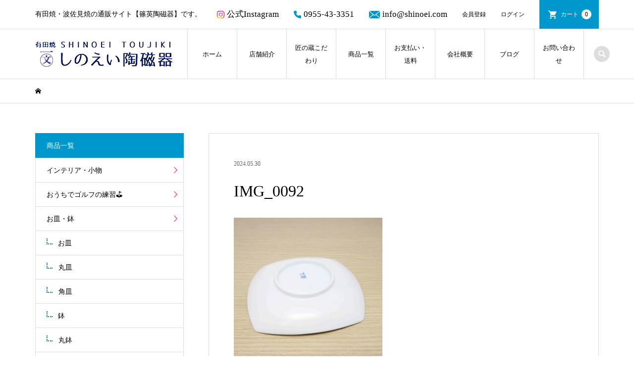

--- FILE ---
content_type: text/html; charset=UTF-8
request_url: https://shinoei.com/img_0092-2/
body_size: 12506
content:
<!DOCTYPE html>
<html dir="ltr" lang="ja"
	prefix="og: https://ogp.me/ns#" >
<head prefix="og: http://ogp.me/ns# fb: http://ogp.me/ns/fb#">
<meta charset="UTF-8">
<meta name="description" content="有田焼・波佐見焼の通販サイト【篠英陶磁器】です。">
<meta name="viewport" content="width=device-width">
<meta property="og:type" content="article" />
<meta property="og:url" content="https://shinoei.com/img_0092-2/">
<meta property="og:title" content="IMG_0092" />
<meta property="og:description" content="有田焼・波佐見焼の通販サイト【篠英陶磁器】です。" />
<meta property="og:site_name" content="有田焼・波佐見焼の通販サイト【しのえい陶磁器】" />
<meta property="og:image" content='https://shinoei.com/wp-content/uploads/2020/07/newblog-noimg.jpg'>
<meta property="og:image:secure_url" content="https://shinoei.com/wp-content/uploads/2020/07/newblog-noimg.jpg" />
<meta property="og:image:width" content="210" />
<meta property="og:image:height" content="158" />
<meta property="fb:app_id" content="https://www.facebook.com/shinoeitoujiki">
<title>IMG_0092 | 有田焼・波佐見焼の通販サイト【しのえい陶磁器】</title>

		<!-- All in One SEO 4.4.3 - aioseo.com -->
		<meta name="robots" content="noindex, max-snippet:-1, max-image-preview:large, max-video-preview:-1" />
		<link rel="canonical" href="https://shinoei.com/img_0092-2/" />
		<meta name="generator" content="All in One SEO (AIOSEO) 4.4.3" />

		<!-- Google tag (gtag.js) --> <script async src="https://www.googletagmanager.com/gtag/js?id=G-2FHWTY8EL8"></script> <script> window.dataLayer = window.dataLayer || []; function gtag(){dataLayer.push(arguments);} gtag('js', new Date()); gtag('config', 'G-2FHWTY8EL8'); </script>
		<meta property="og:locale" content="ja_JP" />
		<meta property="og:site_name" content="しのえい陶磁器" />
		<meta property="og:type" content="article" />
		<meta property="og:title" content="IMG_0092 | 有田焼・波佐見焼の通販サイト【しのえい陶磁器】" />
		<meta property="og:url" content="https://shinoei.com/img_0092-2/" />
		<meta property="fb:app_id" content="349091899417312" />
		<meta property="fb:admins" content="1845813452228073" />
		<meta property="og:image" content="https://shinoei.com/wp-content/uploads/2020/07/1obun.jpg" />
		<meta property="og:image:secure_url" content="https://shinoei.com/wp-content/uploads/2020/07/1obun.jpg" />
		<meta property="og:image:width" content="180" />
		<meta property="og:image:height" content="180" />
		<meta property="article:published_time" content="2024-05-30T05:25:27+00:00" />
		<meta property="article:modified_time" content="2024-05-30T05:25:27+00:00" />
		<meta property="article:publisher" content="https://www.facebook.com/shinoeitoujiki" />
		<meta name="twitter:card" content="summary" />
		<meta name="twitter:title" content="IMG_0092 | 有田焼・波佐見焼の通販サイト【しのえい陶磁器】" />
		<meta name="twitter:image" content="https://shinoei.com/wp-content/uploads/2020/07/1obun.jpg" />
		<script type="application/ld+json" class="aioseo-schema">
			{"@context":"https:\/\/schema.org","@graph":[{"@type":"BreadcrumbList","@id":"https:\/\/shinoei.com\/img_0092-2\/#breadcrumblist","itemListElement":[{"@type":"ListItem","@id":"https:\/\/shinoei.com\/#listItem","position":1,"item":{"@type":"WebPage","@id":"https:\/\/shinoei.com\/","name":"\u30db\u30fc\u30e0","description":"\u6709\u7530\u713c\u30fb\u6ce2\u4f50\u898b\u713c\u306e\u901a\u8ca9\u30b5\u30a4\u30c8\u3010\u7be0\u82f1\u9676\u78c1\u5668\u3011\u3067\u3059\u3002","url":"https:\/\/shinoei.com\/"},"nextItem":"https:\/\/shinoei.com\/img_0092-2\/#listItem"},{"@type":"ListItem","@id":"https:\/\/shinoei.com\/img_0092-2\/#listItem","position":2,"item":{"@type":"WebPage","@id":"https:\/\/shinoei.com\/img_0092-2\/","name":"IMG_0092","url":"https:\/\/shinoei.com\/img_0092-2\/"},"previousItem":"https:\/\/shinoei.com\/#listItem"}]},{"@type":"ItemPage","@id":"https:\/\/shinoei.com\/img_0092-2\/#itempage","url":"https:\/\/shinoei.com\/img_0092-2\/","name":"IMG_0092 | \u6709\u7530\u713c\u30fb\u6ce2\u4f50\u898b\u713c\u306e\u901a\u8ca9\u30b5\u30a4\u30c8\u3010\u3057\u306e\u3048\u3044\u9676\u78c1\u5668\u3011","inLanguage":"ja","isPartOf":{"@id":"https:\/\/shinoei.com\/#website"},"breadcrumb":{"@id":"https:\/\/shinoei.com\/img_0092-2\/#breadcrumblist"},"author":{"@id":"https:\/\/shinoei.com\/author\/shinohara\/#author"},"creator":{"@id":"https:\/\/shinoei.com\/author\/shinohara\/#author"},"datePublished":"2024-05-30T05:25:27+09:00","dateModified":"2024-05-30T05:25:27+09:00"},{"@type":"Organization","@id":"https:\/\/shinoei.com\/#organization","name":"\u6709\u7530\u713c\u30fb\u6ce2\u4f50\u898b\u713c\u306e\u901a\u8ca9\u30b5\u30a4\u30c8\u3010\u3057\u306e\u3048\u3044\u9676\u78c1\u5668\u3011","url":"https:\/\/shinoei.com\/"},{"@type":"Person","@id":"https:\/\/shinoei.com\/author\/shinohara\/#author","url":"https:\/\/shinoei.com\/author\/shinohara\/","name":"\u3057\u306e\u3048\u3044 \u9676\u78c1\u5668"},{"@type":"WebSite","@id":"https:\/\/shinoei.com\/#website","url":"https:\/\/shinoei.com\/","name":"\u6709\u7530\u713c\u30fb\u6ce2\u4f50\u898b\u713c\u306e\u901a\u8ca9\u30b5\u30a4\u30c8\u3010\u3057\u306e\u3048\u3044\u9676\u78c1\u5668\u3011","description":"\u6709\u7530\u713c\u30fb\u6ce2\u4f50\u898b\u713c\u306e\u901a\u8ca9\u30b5\u30a4\u30c8\u3010\u7be0\u82f1\u9676\u78c1\u5668\u3011\u3067\u3059\u3002","inLanguage":"ja","publisher":{"@id":"https:\/\/shinoei.com\/#organization"}}]}
		</script>
		<!-- All in One SEO -->

<link rel="alternate" type="application/rss+xml" title="有田焼・波佐見焼の通販サイト【しのえい陶磁器】 &raquo; IMG_0092 のコメントのフィード" href="https://shinoei.com/feed/?attachment_id=10588" />
<link rel='stylesheet' id='wp-block-library-css' href='https://shinoei.com/wp-includes/css/dist/block-library/style.min.css?ver=6.2.8' type='text/css' media='all' />
<link rel='stylesheet' id='classic-theme-styles-css' href='https://shinoei.com/wp-includes/css/classic-themes.min.css?ver=6.2.8' type='text/css' media='all' />
<style id='global-styles-inline-css' type='text/css'>
body{--wp--preset--color--black: #000000;--wp--preset--color--cyan-bluish-gray: #abb8c3;--wp--preset--color--white: #ffffff;--wp--preset--color--pale-pink: #f78da7;--wp--preset--color--vivid-red: #cf2e2e;--wp--preset--color--luminous-vivid-orange: #ff6900;--wp--preset--color--luminous-vivid-amber: #fcb900;--wp--preset--color--light-green-cyan: #7bdcb5;--wp--preset--color--vivid-green-cyan: #00d084;--wp--preset--color--pale-cyan-blue: #8ed1fc;--wp--preset--color--vivid-cyan-blue: #0693e3;--wp--preset--color--vivid-purple: #9b51e0;--wp--preset--gradient--vivid-cyan-blue-to-vivid-purple: linear-gradient(135deg,rgba(6,147,227,1) 0%,rgb(155,81,224) 100%);--wp--preset--gradient--light-green-cyan-to-vivid-green-cyan: linear-gradient(135deg,rgb(122,220,180) 0%,rgb(0,208,130) 100%);--wp--preset--gradient--luminous-vivid-amber-to-luminous-vivid-orange: linear-gradient(135deg,rgba(252,185,0,1) 0%,rgba(255,105,0,1) 100%);--wp--preset--gradient--luminous-vivid-orange-to-vivid-red: linear-gradient(135deg,rgba(255,105,0,1) 0%,rgb(207,46,46) 100%);--wp--preset--gradient--very-light-gray-to-cyan-bluish-gray: linear-gradient(135deg,rgb(238,238,238) 0%,rgb(169,184,195) 100%);--wp--preset--gradient--cool-to-warm-spectrum: linear-gradient(135deg,rgb(74,234,220) 0%,rgb(151,120,209) 20%,rgb(207,42,186) 40%,rgb(238,44,130) 60%,rgb(251,105,98) 80%,rgb(254,248,76) 100%);--wp--preset--gradient--blush-light-purple: linear-gradient(135deg,rgb(255,206,236) 0%,rgb(152,150,240) 100%);--wp--preset--gradient--blush-bordeaux: linear-gradient(135deg,rgb(254,205,165) 0%,rgb(254,45,45) 50%,rgb(107,0,62) 100%);--wp--preset--gradient--luminous-dusk: linear-gradient(135deg,rgb(255,203,112) 0%,rgb(199,81,192) 50%,rgb(65,88,208) 100%);--wp--preset--gradient--pale-ocean: linear-gradient(135deg,rgb(255,245,203) 0%,rgb(182,227,212) 50%,rgb(51,167,181) 100%);--wp--preset--gradient--electric-grass: linear-gradient(135deg,rgb(202,248,128) 0%,rgb(113,206,126) 100%);--wp--preset--gradient--midnight: linear-gradient(135deg,rgb(2,3,129) 0%,rgb(40,116,252) 100%);--wp--preset--duotone--dark-grayscale: url('#wp-duotone-dark-grayscale');--wp--preset--duotone--grayscale: url('#wp-duotone-grayscale');--wp--preset--duotone--purple-yellow: url('#wp-duotone-purple-yellow');--wp--preset--duotone--blue-red: url('#wp-duotone-blue-red');--wp--preset--duotone--midnight: url('#wp-duotone-midnight');--wp--preset--duotone--magenta-yellow: url('#wp-duotone-magenta-yellow');--wp--preset--duotone--purple-green: url('#wp-duotone-purple-green');--wp--preset--duotone--blue-orange: url('#wp-duotone-blue-orange');--wp--preset--font-size--small: 13px;--wp--preset--font-size--medium: 20px;--wp--preset--font-size--large: 36px;--wp--preset--font-size--x-large: 42px;--wp--preset--spacing--20: 0.44rem;--wp--preset--spacing--30: 0.67rem;--wp--preset--spacing--40: 1rem;--wp--preset--spacing--50: 1.5rem;--wp--preset--spacing--60: 2.25rem;--wp--preset--spacing--70: 3.38rem;--wp--preset--spacing--80: 5.06rem;--wp--preset--shadow--natural: 6px 6px 9px rgba(0, 0, 0, 0.2);--wp--preset--shadow--deep: 12px 12px 50px rgba(0, 0, 0, 0.4);--wp--preset--shadow--sharp: 6px 6px 0px rgba(0, 0, 0, 0.2);--wp--preset--shadow--outlined: 6px 6px 0px -3px rgba(255, 255, 255, 1), 6px 6px rgba(0, 0, 0, 1);--wp--preset--shadow--crisp: 6px 6px 0px rgba(0, 0, 0, 1);}:where(.is-layout-flex){gap: 0.5em;}body .is-layout-flow > .alignleft{float: left;margin-inline-start: 0;margin-inline-end: 2em;}body .is-layout-flow > .alignright{float: right;margin-inline-start: 2em;margin-inline-end: 0;}body .is-layout-flow > .aligncenter{margin-left: auto !important;margin-right: auto !important;}body .is-layout-constrained > .alignleft{float: left;margin-inline-start: 0;margin-inline-end: 2em;}body .is-layout-constrained > .alignright{float: right;margin-inline-start: 2em;margin-inline-end: 0;}body .is-layout-constrained > .aligncenter{margin-left: auto !important;margin-right: auto !important;}body .is-layout-constrained > :where(:not(.alignleft):not(.alignright):not(.alignfull)){max-width: var(--wp--style--global--content-size);margin-left: auto !important;margin-right: auto !important;}body .is-layout-constrained > .alignwide{max-width: var(--wp--style--global--wide-size);}body .is-layout-flex{display: flex;}body .is-layout-flex{flex-wrap: wrap;align-items: center;}body .is-layout-flex > *{margin: 0;}:where(.wp-block-columns.is-layout-flex){gap: 2em;}.has-black-color{color: var(--wp--preset--color--black) !important;}.has-cyan-bluish-gray-color{color: var(--wp--preset--color--cyan-bluish-gray) !important;}.has-white-color{color: var(--wp--preset--color--white) !important;}.has-pale-pink-color{color: var(--wp--preset--color--pale-pink) !important;}.has-vivid-red-color{color: var(--wp--preset--color--vivid-red) !important;}.has-luminous-vivid-orange-color{color: var(--wp--preset--color--luminous-vivid-orange) !important;}.has-luminous-vivid-amber-color{color: var(--wp--preset--color--luminous-vivid-amber) !important;}.has-light-green-cyan-color{color: var(--wp--preset--color--light-green-cyan) !important;}.has-vivid-green-cyan-color{color: var(--wp--preset--color--vivid-green-cyan) !important;}.has-pale-cyan-blue-color{color: var(--wp--preset--color--pale-cyan-blue) !important;}.has-vivid-cyan-blue-color{color: var(--wp--preset--color--vivid-cyan-blue) !important;}.has-vivid-purple-color{color: var(--wp--preset--color--vivid-purple) !important;}.has-black-background-color{background-color: var(--wp--preset--color--black) !important;}.has-cyan-bluish-gray-background-color{background-color: var(--wp--preset--color--cyan-bluish-gray) !important;}.has-white-background-color{background-color: var(--wp--preset--color--white) !important;}.has-pale-pink-background-color{background-color: var(--wp--preset--color--pale-pink) !important;}.has-vivid-red-background-color{background-color: var(--wp--preset--color--vivid-red) !important;}.has-luminous-vivid-orange-background-color{background-color: var(--wp--preset--color--luminous-vivid-orange) !important;}.has-luminous-vivid-amber-background-color{background-color: var(--wp--preset--color--luminous-vivid-amber) !important;}.has-light-green-cyan-background-color{background-color: var(--wp--preset--color--light-green-cyan) !important;}.has-vivid-green-cyan-background-color{background-color: var(--wp--preset--color--vivid-green-cyan) !important;}.has-pale-cyan-blue-background-color{background-color: var(--wp--preset--color--pale-cyan-blue) !important;}.has-vivid-cyan-blue-background-color{background-color: var(--wp--preset--color--vivid-cyan-blue) !important;}.has-vivid-purple-background-color{background-color: var(--wp--preset--color--vivid-purple) !important;}.has-black-border-color{border-color: var(--wp--preset--color--black) !important;}.has-cyan-bluish-gray-border-color{border-color: var(--wp--preset--color--cyan-bluish-gray) !important;}.has-white-border-color{border-color: var(--wp--preset--color--white) !important;}.has-pale-pink-border-color{border-color: var(--wp--preset--color--pale-pink) !important;}.has-vivid-red-border-color{border-color: var(--wp--preset--color--vivid-red) !important;}.has-luminous-vivid-orange-border-color{border-color: var(--wp--preset--color--luminous-vivid-orange) !important;}.has-luminous-vivid-amber-border-color{border-color: var(--wp--preset--color--luminous-vivid-amber) !important;}.has-light-green-cyan-border-color{border-color: var(--wp--preset--color--light-green-cyan) !important;}.has-vivid-green-cyan-border-color{border-color: var(--wp--preset--color--vivid-green-cyan) !important;}.has-pale-cyan-blue-border-color{border-color: var(--wp--preset--color--pale-cyan-blue) !important;}.has-vivid-cyan-blue-border-color{border-color: var(--wp--preset--color--vivid-cyan-blue) !important;}.has-vivid-purple-border-color{border-color: var(--wp--preset--color--vivid-purple) !important;}.has-vivid-cyan-blue-to-vivid-purple-gradient-background{background: var(--wp--preset--gradient--vivid-cyan-blue-to-vivid-purple) !important;}.has-light-green-cyan-to-vivid-green-cyan-gradient-background{background: var(--wp--preset--gradient--light-green-cyan-to-vivid-green-cyan) !important;}.has-luminous-vivid-amber-to-luminous-vivid-orange-gradient-background{background: var(--wp--preset--gradient--luminous-vivid-amber-to-luminous-vivid-orange) !important;}.has-luminous-vivid-orange-to-vivid-red-gradient-background{background: var(--wp--preset--gradient--luminous-vivid-orange-to-vivid-red) !important;}.has-very-light-gray-to-cyan-bluish-gray-gradient-background{background: var(--wp--preset--gradient--very-light-gray-to-cyan-bluish-gray) !important;}.has-cool-to-warm-spectrum-gradient-background{background: var(--wp--preset--gradient--cool-to-warm-spectrum) !important;}.has-blush-light-purple-gradient-background{background: var(--wp--preset--gradient--blush-light-purple) !important;}.has-blush-bordeaux-gradient-background{background: var(--wp--preset--gradient--blush-bordeaux) !important;}.has-luminous-dusk-gradient-background{background: var(--wp--preset--gradient--luminous-dusk) !important;}.has-pale-ocean-gradient-background{background: var(--wp--preset--gradient--pale-ocean) !important;}.has-electric-grass-gradient-background{background: var(--wp--preset--gradient--electric-grass) !important;}.has-midnight-gradient-background{background: var(--wp--preset--gradient--midnight) !important;}.has-small-font-size{font-size: var(--wp--preset--font-size--small) !important;}.has-medium-font-size{font-size: var(--wp--preset--font-size--medium) !important;}.has-large-font-size{font-size: var(--wp--preset--font-size--large) !important;}.has-x-large-font-size{font-size: var(--wp--preset--font-size--x-large) !important;}
.wp-block-navigation a:where(:not(.wp-element-button)){color: inherit;}
:where(.wp-block-columns.is-layout-flex){gap: 2em;}
.wp-block-pullquote{font-size: 1.5em;line-height: 1.6;}
</style>
<link rel='stylesheet' id='contact-form-7-css' href='https://shinoei.com/wp-content/plugins/contact-form-7/includes/css/styles.css?ver=5.7.7' type='text/css' media='all' />
<link rel='stylesheet' id='iconic-style-css' href='https://shinoei.com/wp-content/themes/iconic_tcd062/style.css?ver=1.5' type='text/css' media='all' />
<link rel='stylesheet' id='tablepress-default-css' href='https://shinoei.com/wp-content/plugins/tablepress/css/build/default.css?ver=2.1.5' type='text/css' media='all' />
<link rel='stylesheet' id='usces_default_css-css' href='https://shinoei.com/wp-content/plugins/usc-e-shop/css/usces_default.css?ver=2.8.23.2309251' type='text/css' media='all' />
<link rel='stylesheet' id='dashicons-css' href='https://shinoei.com/wp-includes/css/dashicons.min.css?ver=6.2.8' type='text/css' media='all' />
<script type='text/javascript' src='https://shinoei.com/wp-includes/js/jquery/jquery.min.js?ver=3.6.4' id='jquery-core-js'></script>
<script type='text/javascript' src='https://shinoei.com/wp-includes/js/jquery/jquery-migrate.min.js?ver=3.4.0' id='jquery-migrate-js'></script>
<script type='text/javascript' src='https://shinoei.com/wp-content/themes/iconic_tcd062/js/comment.js?ver=1.5' id='iconic-comment-js'></script>
<link rel="https://api.w.org/" href="https://shinoei.com/wp-json/" /><link rel="alternate" type="application/json" href="https://shinoei.com/wp-json/wp/v2/media/10588" /><link rel="EditURI" type="application/rsd+xml" title="RSD" href="https://shinoei.com/xmlrpc.php?rsd" />
<link rel="wlwmanifest" type="application/wlwmanifest+xml" href="https://shinoei.com/wp-includes/wlwmanifest.xml" />
<meta name="generator" content="WordPress 6.2.8" />
<link rel='shortlink' href='https://shinoei.com/?p=10588' />
<link rel="alternate" type="application/json+oembed" href="https://shinoei.com/wp-json/oembed/1.0/embed?url=https%3A%2F%2Fshinoei.com%2Fimg_0092-2%2F" />
<link rel="alternate" type="text/xml+oembed" href="https://shinoei.com/wp-json/oembed/1.0/embed?url=https%3A%2F%2Fshinoei.com%2Fimg_0092-2%2F&#038;format=xml" />
<meta name="cdp-version" content="1.4.2" /><link rel="shortcut icon" href="https://shinoei.com/wp-content/uploads/2020/07/1obun.jpg">
<style>
.p-article-news__date, .p-wc-headline, #wdgctToCart a { color: #0097cc; }
.p-button, .p-global-nav .sub-menu .current-menu-item > a, .p-page-links > span, .p-pager__item .current, .p-headline, .p-widget-sidebar .p-widget__title, .c-comment__form-submit:hover, c-comment__password-protected, .c-pw__btn--register, .c-pw__btn, .slick-arrow, .slick-dots li.slick-active button, .widget_welcart_login input#member_loginw, .widget_welcart_login input#member_login, #wdgctToCheckout a { background-color: #0097cc; }
.p-page-links > span, .p-pager__item .current, .slick-dots li.slick-active button, .p-cb__item-header, .p-entry-item__cart dl.item-sku dd input[type="radio"]:checked + label, .p-entry-item__cart dl.item-sku dd label:hover { border-color: #0097cc; }
.c-comment__tab-item.is-active a, .c-comment__tab-item a:hover, .c-comment__tab-item.is-active p { background-color: #0097cc; border-color: #0097cc; }
.c-comment__tab-item.is-active a:after, .c-comment__tab-item.is-active p:after { border-top-color: #0097cc; }
.p-widget-categories .current-cat-item > a { background-color: rgba(0, 151, 204, 0.15); }
a:hover, .p-header__welcart-nav li a:hover, .p-widget-categories .toggle-children:hover, #wdgctToCart a:hover { color: #006689; }
.p-button:hover, .p-page-links a:hover, .p-pager__item a:hover, .p-search-button:hover, .p-pagetop a:hover, .p-footer-search__submit:hover, .p-widget .searchform #searchsubmit:hover, .p-widget-search .p-widget-search__submit:hover, a.p-cb__item-archive-button:hover, .slick-arrow:hover, .slick-dots li:hover button, .widget_welcart_search #searchsubmit:hover, .widget_welcart_login input#member_loginw:hover, .widget_welcart_login input#member_login:hover, #wdgctToCheckout a:hover { background-color: #006689; }
.p-page-links a:hover, .p-pager__item a:hover, .slick-dots li:hover button { border-color: #006689; }
.p-entry__body a { color: #0097cc; }
.p-entry__body a:hover { color: #006689; }
body, input, textarea, .p-entry-item__title .p-article__soldout { font-family: "Times New Roman", "游明朝", "Yu Mincho", "游明朝体", "YuMincho", "ヒラギノ明朝 Pro W3", "Hiragino Mincho Pro", "HiraMinProN-W3", "HGS明朝E", "ＭＳ Ｐ明朝", "MS PMincho", serif; }
.p-logo, .p-entry__title, .p-page-header__title, .p-index-slider__item-catch, .p-cb__item-headline, .p-index-banner__headline, .p-index-boxes__item-headline {
font-family: "Times New Roman", "游明朝", "Yu Mincho", "游明朝体", "YuMincho", "ヒラギノ明朝 Pro W3", "Hiragino Mincho Pro", "HiraMinProN-W3", "HGS明朝E", "ＭＳ Ｐ明朝", "MS PMincho", serif;
font-weight: 500;
}
.c-load--type1 { border: 3px solid rgba(153, 153, 153, 0.2); border-top-color: #000000; }
.p-hover-effect--type1:hover img { -webkit-transform: scale(1) rotate(2deg); transform: scale(1) rotate(2deg); }
.p-hover-effect--type2 img { margin-left: -8px; }
.p-hover-effect--type2:hover img { margin-left: 8px; }
.p-hover-effect--type2:hover .p-hover-effect__image { background: #000000; }
.p-hover-effect--type2:hover img { opacity: 0.5 }
.p-hover-effect--type3:hover .p-hover-effect__image { background: #000000; }
.p-hover-effect--type3:hover img { opacity: 0.5; }
.p-entry__title { font-size: 32px; }
.p-entry__title, .p-article__title { color: #000000 }
.p-entry__body { font-size: 16px; }
.p-entry__body { color: #000000; }
.p-entry-news__title { font-size: 28px; }
.p-entry-news__title, .p-article-news__title { color: #000000 }
.p-entry-news__body { color: #000000; font-size: 16px; }
.p-entry-item__title { font-size: 28px; }
.p-entry-item__title, .p-article-item__title, .p-article__price { color: #000000; }
.p-entry-item__body, p-wc__body { color: #000000; font-size: 16px; }
.p-price { color: #d80000; }
.p-entry-item__price { font-size: 22px; }
body.l-header__fix .is-header-fixed .l-header__bar { background: rgba(255, 255, 255, 0.8); }
.l-header { background: rgba(255, 255, 255, 0.8); }
.l-header a, .p-global-nav a { color: #000000; }
.p-header__logo--text { font-size: 36px; }
.p-header__welcart-nav__member a, .p-header__welcart-nav__cart a, .p-cart-button .p-header__welcart-nav__badge { background-color: #0097cc; }
.p-header__welcart-nav__member a:hover, .p-header__welcart-nav__cart a:hover, .p-cart-button:hover .p-header__welcart-nav__badge { background-color: #006689; }
.p-global-nav > li > a::after, .p-global-nav > li.current-menu-item > a::after { background-color: #000000; }
.p-megamenu__bg, .p-global-nav .sub-menu { background-color: #f7f7f7; }
.p-megamenu a, .p-global-nav .sub-menu a { color: #000000; }
.p-megamenu a:hover, .p-megamenu li.is-active > a, .p-global-nav .sub-menu a:hover { background-color: #006689; color: #ffffff; }
.p-page-header { background-color: #f7f7f7; }
.p-page-header__title { color: #0097cc; }
.p-page-header__desc { color: #000000; }
.p-footer-widget-area { background-color: #f7f7f7; color: #000000; }
.p-footer-widget-area .p-widget__title { color: #000000; }
.p-footer-widget-area a, .p-footer-widget-area .toggle-children { color: #000000; }
.p-footer-widget-area a:hover { color: #006689; }
@media only screen and (max-width: 991px) {
	.l-header__bar { background-color: rgba(255, 255, 255, 0.8); }
	.p-header__logo--text { font-size: 26px; }
	.p-global-nav { background-color: rgba(247,247,247, 0.8); }
	.p-global-nav a { color: #000000; }
	.p-global-nav a:hover { background-color: rgba(0,102,137, 0.8); color: #ffffff; }
	.p-header-view-cart { background-color: rgba(255, 255, 255, 0.8); }
	.p-entry__title { font-size: 20px; }
	.p-entry__body { font-size: 14px; }
	.p-entry-news__title { font-size: 20px; }
	.p-entry-news__body { font-size: 14px; }
	.p-entry-item__title { font-size: 20px; }
	.p-entry-item__body, p-wc__body { font-size: 14px; }
	.p-entry-item__price { font-size: 20px; }
}
@charset "utf-8";
/* CSS Document */

.p-footer-widget-area .p-widget {
    font-size: 12px;
    margin: 0;
    padding: 25px 0;
    width: 15%;
}
#site_info_widget-2{
    width: 35%;
    margin-right: 70px;
}

/* SP */
@media only screen and (max-width: 991px){
.p-footer-widget-area__has-social-nav .p-footer-widget-area__inner {
    padding-bottom: 83px;
    position: relative;
}
.p-footer-widget-area .p-widget {
    padding: 30px 0;
    width: 100%;
}
}

/* PC */
@media (min-width: 992px){
.p-global-nav > li {
    min-width: 100px;
    font-size: 13px;
    -webkit-transition: all 0.3s ease;
    -moz-transition: all 0.3s ease;
    -o-transition: all 0.3s ease;
    transition: all  0.3s ease;
}
.p-global-nav > li:hover {
background: #0097cc;
}
.p-global-nav > li a:hover {
    color: #fff;
}
}
.widget_welcart_calendar th {
    background-color: #333;
}</style>
<meta name="generator" content="Elementor 3.15.1; features: e_dom_optimization, e_optimized_assets_loading, additional_custom_breakpoints; settings: css_print_method-external, google_font-enabled, font_display-auto">
<style type="text/css">

</style>
<link rel="icon" href="https://shinoei.com/wp-content/uploads/2020/11/cropped-favicon-32x32.png" sizes="32x32" />
<link rel="icon" href="https://shinoei.com/wp-content/uploads/2020/11/cropped-favicon-192x192.png" sizes="192x192" />
<link rel="apple-touch-icon" href="https://shinoei.com/wp-content/uploads/2020/11/cropped-favicon-180x180.png" />
<meta name="msapplication-TileImage" content="https://shinoei.com/wp-content/uploads/2020/11/cropped-favicon-270x270.png" />
<!-- ## NXS/OG ## --><!-- ## NXSOGTAGS ## --><!-- ## NXS/OG ## -->
	<!-- Global site tag (gtag.js) - Google Analytics --><!--
<script async src="https://www.googletagmanager.com/gtag/js?id=UA-172917339-1"></script>
<script>
  window.dataLayer = window.dataLayer || [];
  function gtag(){dataLayer.push(arguments);}
  gtag('js', new Date());

  gtag('config', 'UA-172917339-1');
</script>-->
</head>
<body class="attachment attachment-template-default single single-attachment postid-10588 attachmentid-10588 attachment-jpeg l-sidebar--type1 l-header__fix elementor-default elementor-kit-2677">
<header id="js-header" class="l-header">
	<div class="p-header__top">
		<div class="p-header__top__inner l-inner">
			<div class="p-header-description">有田焼・波佐見焼の通販サイト【篠英陶磁器】です。</div>
			<ul class="p-header__welcart-nav">
            <li class="contact"><a href="https://www.instagram.com/shinoei_aritayaki/" target="_blank" rel="noopener noreferrer"><img src="https://shinoei.com/wp-content/themes/iconic_tcd062/img/Insta-log.svg">公式Instagram</a></li>
            <li class="contact"><a href="tel:0955433351"><img src="https://shinoei.com/wp-content/themes/iconic_tcd062/img/phone-icon.svg">0955-43-3351</a></li>
            <li class="contact"><a href="mailto:info@shinoei.com"><img src="https://shinoei.com/wp-content/themes/iconic_tcd062/img/email-icon.svg">info@shinoei.com</a></li>
				<li><a href="https://shinoei.com/usces-member/?usces_page=newmember">会員登録</a></li>
				<li class="p-header__welcart-nav__login"><a href="https://shinoei.com/usces-member/?usces_page=login">ログイン</a></li>
                <li class="p-header__welcart-nav__cart"><a id="js-header-cart" href="https://shinoei.com/usces-cart/">カート<span class="p-header__welcart-nav__badge">0</span></a></li>
            </ul>
		</div>
	</div>
	<div class="l-header__bar p-header__bar">
		<div class="p-header__bar__inner l-inner">
			<div class="p-logo p-header__logo">
				<a href="https://shinoei.com/"><img src="https://shinoei.com/wp-content/uploads/2019/12/logo-2_2-2.png" alt="有田焼・波佐見焼の通販サイト【しのえい陶磁器】"></a>
			</div>
			<div class="p-logo p-header__logo--mobile">
				<a href="https://shinoei.com/"><img src="https://shinoei.com/wp-content/uploads/2020/04/logo-2_2.png" alt="有田焼・波佐見焼の通販サイト【しのえい陶磁器】"></a>
			</div>
			<a href="https://shinoei.com/usces-cart/" id="js-header-cart--mobile" class="p-cart-button c-cart-button"><span class="p-header__welcart-nav__badge">0</span></a>
			<a href="#" id="js-menu-button" class="p-menu-button c-menu-button"></a>
<nav class="p-global-nav__container"><ul id="js-global-nav" class="p-global-nav"><li id="menu-item-97" class="menu-item menu-item-type-post_type menu-item-object-page menu-item-home menu-item-97"><a href="https://shinoei.com/">ホーム<span></span></a></li>
<li id="menu-item-95" class="menu-item menu-item-type-post_type menu-item-object-page menu-item-95"><a href="https://shinoei.com/message/">店舗紹介<span></span></a></li>
<li id="menu-item-286" class="menu-item menu-item-type-post_type menu-item-object-page menu-item-has-children menu-item-286"><a href="https://shinoei.com/quality/">匠の蔵こだわり<span></span></a>
<ul class="sub-menu">
	<li id="menu-item-94" class="menu-item menu-item-type-post_type menu-item-object-page menu-item-94"><a href="https://shinoei.com/shouchu/">至高の焼酎グラス<span></span></a></li>
	<li id="menu-item-93" class="menu-item menu-item-type-post_type menu-item-object-page menu-item-93"><a href="https://shinoei.com/beerglass/">プレミアムビアグラス<span></span></a></li>
	<li id="menu-item-92" class="menu-item menu-item-type-post_type menu-item-object-page menu-item-92"><a href="https://shinoei.com/curry/">極上のカレー皿<span></span></a></li>
	<li id="menu-item-90" class="menu-item menu-item-type-post_type menu-item-object-page menu-item-90"><a href="https://shinoei.com/sake-glass/">SAKE GLASS<span></span></a></li>
</ul>
</li>
<li id="menu-item-323" class="menu-item menu-item-type-taxonomy menu-item-object-category menu-item-323"><a href="https://shinoei.com/category/item/">商品一覧<span></span></a></li>
<li id="menu-item-89" class="menu-item menu-item-type-post_type menu-item-object-page menu-item-89"><a href="https://shinoei.com/order/">お支払い・送料<span></span></a></li>
<li id="menu-item-88" class="menu-item menu-item-type-post_type menu-item-object-page menu-item-88"><a href="https://shinoei.com/about/">会社概要<span></span></a></li>
<li id="menu-item-96" class="menu-item menu-item-type-post_type menu-item-object-page current_page_parent menu-item-96"><a href="https://shinoei.com/blog/">ブログ<span></span></a></li>
<li id="menu-item-5375" class="menu-item menu-item-type-post_type menu-item-object-page menu-item-5375"><a href="https://shinoei.com/contact/">お問い合わせ<span></span></a></li>
<li class="p-global-nav__item-welcart--mobile"><a href="https://shinoei.com/usces-member/?usces_page=newmember">会員登録</a></li>
<li class="p-global-nav__item-welcart--mobile"><a href="https://shinoei.com/usces-member/?usces_page=login">ログイン</a></li>
<li class="p-global-nav__item-contact--mobile"><a href="https://www.instagram.com/shinoei_aritayaki/" target="_blank" rel="noopener noreferrer"><img src="https://shinoei.com/wp-content/themes/iconic_tcd062/img/Insta-log.svg">公式Instagram</a></li>
<li class="p-global-nav__item-contact--mobile"><a href="tel:0955433351"><img src="https://shinoei.com/wp-content/themes/iconic_tcd062/img/phone-icon.svg">0955-43-3351</a></li>
<li class="p-global-nav__item-contact--mobile"><a href="mailto:info@shinoei.com"><img src="https://shinoei.com/wp-content/themes/iconic_tcd062/img/email-icon.svg">info@shinoei.com</a></li>
</ul></nav>
			<div class="p-header-search">
				<form action="https://shinoei.com/" method="get">
					<input type="text" name="s" value="" class="p-header-search__input" placeholder="SEARCH">
				</form>
				<a href="#" id="js-search-button" class="p-search-button c-search-button"></a>
			</div>
		</div>
	</div>
	<div class="p-header-view-cart" id="js-header-view-cart">
		<p class="p-wc-empty_cart">只今、カートに商品はございません。</p>
	</div>
</header><main class="l-main">
	<div class="p-breadcrumb c-breadcrumb">
		<ul class="p-breadcrumb__inner c-breadcrumb__inner l-inner" itemscope itemtype="http://schema.org/BreadcrumbList">
			<li class="p-breadcrumb__item c-breadcrumb__item p-breadcrumb__item--home c-breadcrumb__item--home" itemprop="itemListElement" itemscope itemtype="http://schema.org/ListItem">
				<a href="https://shinoei.com/" itemscope itemtype="http://schema.org/Thing" itemprop="item"><span itemprop="name">HOME</span></a>
				<meta itemprop="position" content="1" />
			</li>
		</ul>
	</div>
	<div class="l-inner l-2columns">
		<article class="p-entry l-primary">
			<div class="p-entry__inner">
					<ul class="p-entry__meta-top p-article__meta"><li class="p-entry__meta-top--date"><time datetime="2024-05-30">2024.05.30</time></li></ul>
				<h1 class="p-entry__title">IMG_0092</h1>
				<div class="p-entry__body">
<p class="attachment"><a href='https://shinoei.com/wp-content/uploads/2024/05/IMG_0092-scaled.jpg'><img width="300" height="300" src="https://shinoei.com/wp-content/uploads/2024/05/IMG_0092-300x300.jpg" class="attachment-medium size-medium" alt="一珍格子　６寸角皿(青)" decoding="async" loading="lazy" /></a></p>
				</div>
				<ul class="p-entry__meta c-meta-box u-clearfix">
										<li class="c-meta-box__item c-meta-box__item--category"></li>														</ul>
			</div>
			<section class="p-entry__related">
				<h2 class="p-headline">関連記事一覧</h2>
				<div class="p-entry__related-items">
					<article class="p-entry__related-item">
						<a class="p-hover-effect--type1" href="https://shinoei.com/%e3%83%ad%e3%83%bc%e3%82%ba%e3%83%9e%e3%83%aa%e3%83%bc%e7%99%bd%e3%83%9e%e3%83%83%e3%83%88%e3%80%80%e3%83%9e%e3%82%b0%e3%82%ab%e3%83%83%e3%83%97/">
							<div class="p-entry__related-item__thumbnail p-hover-effect__image js-object-fit-cover">
								<img width="300" height="300" src="https://shinoei.com/wp-content/uploads/2021/03/IMG_9814-300x300.jpg" class="attachment-size1 size-size1 wp-post-image" alt="ローズマリー(白マット)　マグカップ" decoding="async" />
							</div>
							<h3 class="p-entry__related-item__title p-article__title">ローズマリー(白マット)　マグカップ</h3>
						</a>
					</article>
					<article class="p-entry__related-item">
						<a class="p-hover-effect--type1" href="https://shinoei.com/%e3%83%ad%e3%83%bc%e3%82%ba%e3%83%9e%e3%83%aa%e3%83%bc%e3%83%87%e3%83%8b%e3%83%a0%e3%80%80%e3%83%9e%e3%82%b0%e3%82%ab%e3%83%83%e3%83%97/">
							<div class="p-entry__related-item__thumbnail p-hover-effect__image js-object-fit-cover">
								<img width="300" height="300" src="https://shinoei.com/wp-content/uploads/2021/03/IMG_9811-300x300.jpg" class="attachment-size1 size-size1 wp-post-image" alt="ローズマリー(デニム)　マグカップ" decoding="async" loading="lazy" />
							</div>
							<h3 class="p-entry__related-item__title p-article__title">ローズマリー(デニム)　マグカップ</h3>
						</a>
					</article>
					<article class="p-entry__related-item">
						<a class="p-hover-effect--type1" href="https://shinoei.com/%e9%80%9a%e5%b8%b8%e7%ae%b1/">
							<div class="p-entry__related-item__thumbnail p-hover-effect__image js-object-fit-cover">
								<img width="300" height="300" src="https://shinoei.com/wp-content/uploads/2021/04/IMG_0088-300x300.jpg" class="attachment-size1 size-size1 wp-post-image" alt="茶1" decoding="async" loading="lazy" />
							</div>
							<h3 class="p-entry__related-item__title p-article__title">通常箱</h3>
						</a>
					</article>
					<article class="p-entry__related-item">
						<a class="p-hover-effect--type1" href="https://shinoei.com/%e6%9c%89%e6%96%99%e7%ae%b1/">
							<div class="p-entry__related-item__thumbnail p-hover-effect__image js-object-fit-cover">
								<img width="300" height="300" src="https://shinoei.com/wp-content/uploads/2021/04/IMG_0084-300x300.jpg" class="attachment-size1 size-size1 wp-post-image" alt="白1" decoding="async" loading="lazy" />
							</div>
							<h3 class="p-entry__related-item__title p-article__title">有料箱</h3>
						</a>
					</article>
					<article class="p-entry__related-item">
						<a class="p-hover-effect--type1" href="https://shinoei.com/%e5%8c%96%e7%b2%a7%e7%ae%b1/">
							<div class="p-entry__related-item__thumbnail p-hover-effect__image js-object-fit-cover">
								<img width="300" height="300" src="https://shinoei.com/wp-content/uploads/2021/04/IMG_0167-300x300.jpg" class="attachment-size1 size-size1 wp-post-image" alt="化粧箱1" decoding="async" loading="lazy" />
							</div>
							<h3 class="p-entry__related-item__title p-article__title">化粧箱</h3>
						</a>
					</article>
					<article class="p-entry__related-item">
						<a class="p-hover-effect--type1" href="https://shinoei.com/%e9%ba%bb%e3%81%ae%e8%91%89%e3%83%96%e3%83%ab%e3%83%bc%e3%80%80w%e3%83%9c%e3%82%a6%e3%83%abm/">
							<div class="p-entry__related-item__thumbnail p-hover-effect__image js-object-fit-cover">
								<img width="300" height="300" src="https://shinoei.com/wp-content/uploads/2024/04/IMG_9752-300x300.jpg" class="attachment-size1 size-size1 wp-post-image" alt="麻の葉ブルー　WボウルM" decoding="async" loading="lazy" />
							</div>
							<h3 class="p-entry__related-item__title p-article__title">麻の葉ブルー　WボウルM</h3>
						</a>
					</article>
					<article class="p-entry__related-item">
						<a class="p-hover-effect--type1" href="https://shinoei.com/%e3%81%ad%e3%81%93%e9%9d%92%e3%80%80%e3%81%8a%e7%8e%89%e3%81%9f%e3%81%a6/">
							<div class="p-entry__related-item__thumbnail p-hover-effect__image js-object-fit-cover">
								<img width="300" height="300" src="https://shinoei.com/wp-content/uploads/2021/02/ねこ青1-300x300.jpg" class="attachment-size1 size-size1 wp-post-image" alt="ねこ(青)　お玉たて" decoding="async" loading="lazy" />
							</div>
							<h3 class="p-entry__related-item__title p-article__title">お玉たて　ねこ(青)　</h3>
						</a>
					</article>
					<article class="p-entry__related-item">
						<a class="p-hover-effect--type1" href="https://shinoei.com/%e7%99%bd%e7%a3%81%e3%83%bb%e7%84%bc%e9%85%8e%e3%82%b0%e3%83%a9%e3%82%b9/">
							<div class="p-entry__related-item__thumbnail p-hover-effect__image js-object-fit-cover">
								<img width="300" height="300" src="https://shinoei.com/wp-content/uploads/2020/06/hakujisyochu-300x300.jpg" class="attachment-size1 size-size1 wp-post-image" alt="白磁・焼酎グラス" decoding="async" loading="lazy" />
							</div>
							<h3 class="p-entry__related-item__title p-article__title">白磁・焼酎グラス</h3>
						</a>
					</article>
					<article class="p-entry__related-item">
						<a class="p-hover-effect--type1" href="https://shinoei.com/%e5%bd%a9%e6%a4%bf%e8%b5%a4%e8%b5%a4%e3%80%80%e6%80%a5%e9%a0%88/">
							<div class="p-entry__related-item__thumbnail p-hover-effect__image js-object-fit-cover">
								<img width="300" height="300" src="https://shinoei.com/wp-content/uploads/2020/10/IMG_8320-300x300.jpg" class="attachment-size1 size-size1 wp-post-image" alt="彩椿(赤赤)　急須" decoding="async" loading="lazy" />
							</div>
							<h3 class="p-entry__related-item__title p-article__title">彩椿(赤赤)　急須</h3>
						</a>
					</article>
					<article class="p-entry__related-item">
						<a class="p-hover-effect--type1" href="https://shinoei.com/%e3%83%a2%e3%82%af%e3%83%ac%e3%83%b3%e3%80%80%e3%81%94%e9%a3%af%e8%8c%b6%e3%82%8f%e3%82%93%e8%b5%a4/">
							<div class="p-entry__related-item__thumbnail p-hover-effect__image js-object-fit-cover">
								<img width="300" height="300" src="https://shinoei.com/wp-content/uploads/2020/07/IMG_6980-300x300.jpg" class="attachment-size1 size-size1 wp-post-image" alt="モクレン　ご飯茶わん(赤)" decoding="async" loading="lazy" />
							</div>
							<h3 class="p-entry__related-item__title p-article__title">モクレン　ご飯茶碗(赤)</h3>
						</a>
					</article>
					<article class="p-entry__related-item">
						<a class="p-hover-effect--type1" href="https://shinoei.com/%e9%bb%92%e6%b8%95%e6%9c%b1%e3%80%80%e6%a4%bf%e7%9a%bf/">
							<div class="p-entry__related-item__thumbnail p-hover-effect__image js-object-fit-cover">
								<img width="300" height="300" src="https://shinoei.com/wp-content/uploads/2022/08/IMG_3759-300x300.jpg" class="attachment-size1 size-size1 wp-post-image" alt="黒渕朱椿皿" decoding="async" loading="lazy" />
							</div>
							<h3 class="p-entry__related-item__title p-article__title">黒渕朱　椿皿</h3>
						</a>
					</article>
					<div class="p-entry__related-item u-hidden-sm"></div>
				</div>
			</section>
		</article>
		<aside class="p-sidebar l-secondary">
<div class="p-widget p-widget-sidebar widget_welcart_category" id="welcart_category-3">
<h2 class="p-widget__title">商品一覧</h2>

		<ul class="ucart_widget_body">
			<li class="cat-item cat-item-105"><a href="https://shinoei.com/category/item/interior-komono-hashioki/" title="排水口カバー、お玉たて、はしおき">インテリア・小物</a>
</li>
	<li class="cat-item cat-item-49"><a href="https://shinoei.com/category/item/patt/">おうちでゴルフの練習⛳️</a>
</li>
	<li class="cat-item cat-item-17"><a href="https://shinoei.com/category/item/plate-bowl/">お皿・鉢</a>
<ul class='children'>
	<li class="cat-item cat-item-66"><a href="https://shinoei.com/category/item/plate-bowl/plate/">お皿</a>
	<ul class='children'>
	<li class="cat-item cat-item-98"><a href="https://shinoei.com/category/item/plate-bowl/plate/roundplate/">丸皿</a>
</li>
	<li class="cat-item cat-item-99"><a href="https://shinoei.com/category/item/plate-bowl/plate/squareplate/">角皿</a>
</li>
	</ul>
</li>
	<li class="cat-item cat-item-65"><a href="https://shinoei.com/category/item/plate-bowl/bowl-plate-bowl/">鉢</a>
	<ul class='children'>
	<li class="cat-item cat-item-100"><a href="https://shinoei.com/category/item/plate-bowl/bowl-plate-bowl/roundbowl/">丸鉢</a>
</li>
	<li class="cat-item cat-item-101"><a href="https://shinoei.com/category/item/plate-bowl/bowl-plate-bowl/squarebowl/">角鉢</a>
</li>
	</ul>
</li>
</ul>
</li>
	<li class="cat-item cat-item-103"><a href="https://shinoei.com/category/item/cup-yunomi-sobachoko-rock-ippuku/">カップ（フリーカップ、タンブラー）</a>
</li>
	<li class="cat-item cat-item-106"><a href="https://shinoei.com/category/item/mug-cup-coffee-saucer/">カップ（マグ・C＆S）</a>
</li>
	<li class="cat-item cat-item-19"><a href="https://shinoei.com/category/item/cupnoodle-weight/">カップめんウエイト</a>
</li>
	<li class="cat-item cat-item-62"><a href="https://shinoei.com/category/item/giftwrapping/" title="箱は3種類からお選びいただけます。
包装紙や熨斗などは無料でおつけいたします。">ギフトラッピング</a>
</li>
	<li class="cat-item cat-item-29"><a href="https://shinoei.com/category/item/ricebowl-yunomi/">ごはん茶碗・ゆのみ</a>
<ul class='children'>
	<li class="cat-item cat-item-31"><a href="https://shinoei.com/category/item/ricebowl-yunomi/ricebowl/">ごはん茶碗</a>
</li>
	<li class="cat-item cat-item-30"><a href="https://shinoei.com/category/item/ricebowl-yunomi/yunomi/">ゆのみ</a>
</li>
</ul>
</li>
	<li class="cat-item cat-item-53"><a href="https://shinoei.com/category/item/sazanami/" title="この『さざなみ』の特徴は遠赤外線の放射率が他のお皿と比べて高いこと！です。

『さざなみ』は釉薬を少なくかけたり、その他工夫をすることで遠赤外線の放射率を高くしました。遠赤外線の放射率が高くなることで人体はもちろん、食べ物にも吸収されます。そしてこれを食べる。毎日の食事の時間に『さざなみ』を使うだけでいつもよりさらにたのしく健康になれそうです！

『さざなみ』を使っておいしいご飯をたのしく食べて、遠赤外線を吸収し疲れ知らずの健康な毎日をすごしましょう♪">さざなみ</a>
</li>
	<li class="cat-item cat-item-23"><a href="https://shinoei.com/category/item/bowl/">どんぶり</a>
</li>
	<li class="cat-item cat-item-24"><a href="https://shinoei.com/category/item/lightbowl/">どんぶり-軽々丼-</a>
</li>
	<li class="cat-item cat-item-70"><a href="https://shinoei.com/category/item/sale/" title="惜しまれつつ製造中止になったものや撮影で一回使ったもの、B級品など「訳あり商品」を割引価格で販売しております。
いずれも普段使いにはまったく問題なくお使いいただけるものばかりです。
商品数は随時増やしてまいりますのでお見逃しなく！">ワケ☆割！</a>
<ul class='children'>
	<li class="cat-item cat-item-76"><a href="https://shinoei.com/category/item/sale/ricebowl_specialprice/">ワケ☆割！ご飯茶碗</a>
</li>
	<li class="cat-item cat-item-73"><a href="https://shinoei.com/category/item/sale/yunomi_specialprice/">ワケ☆割！湯呑み</a>
</li>
</ul>
</li>
	<li class="cat-item cat-item-77"><a href="https://shinoei.com/category/item/plate-bowl-special/">ワケ☆割！お皿・鉢</a>
<ul class='children'>
	<li class="cat-item cat-item-78"><a href="https://shinoei.com/category/item/plate-bowl-special/plate-specialprice/">ワケ☆割！お皿</a>
	<ul class='children'>
	<li class="cat-item cat-item-79"><a href="https://shinoei.com/category/item/plate-bowl-special/plate-specialprice/roundplate-specialprice/">ワケ☆割！丸皿</a>
</li>
	<li class="cat-item cat-item-96"><a href="https://shinoei.com/category/item/plate-bowl-special/plate-specialprice/squareplate-specialprice/">ワケ☆割！角皿</a>
</li>
	</ul>
</li>
	<li class="cat-item cat-item-83"><a href="https://shinoei.com/category/item/plate-bowl-special/bowl-specialprice/">ワケ☆割！鉢</a>
	<ul class='children'>
	<li class="cat-item cat-item-97"><a href="https://shinoei.com/category/item/plate-bowl-special/bowl-specialprice/roundbowl-specialprice/">ワケ☆割！丸鉢</a>
</li>
	<li class="cat-item cat-item-86"><a href="https://shinoei.com/category/item/plate-bowl-special/bowl-specialprice/squarebowl-specialprice/">ワケ☆割！角鉢</a>
</li>
	</ul>
</li>
</ul>
</li>
	<li class="cat-item cat-item-52"><a href="https://shinoei.com/category/item/artist/">作家物</a>
</li>
	<li class="cat-item cat-item-32"><a href="https://shinoei.com/category/item/takuminokura/">匠の蔵シリーズ</a>
<ul class='children'>
	<li class="cat-item cat-item-33"><a href="https://shinoei.com/category/item/takuminokura/sakeglass-takuminokura/">SAKE GLASS</a>
</li>
	<li class="cat-item cat-item-35"><a href="https://shinoei.com/category/item/takuminokura/beerglass/">プレミアムビアグラス</a>
</li>
	<li class="cat-item cat-item-36"><a href="https://shinoei.com/category/item/takuminokura/currydish/">極上のカレー皿</a>
</li>
	<li class="cat-item cat-item-34"><a href="https://shinoei.com/category/item/takuminokura/shochuglass-takuminokura/">至高の焼酎グラス</a>
</li>
</ul>
</li>
	<li class="cat-item cat-item-14"><a href="https://shinoei.com/category/item/tableware-children/">子ども用食器</a>
</li>
	<li class="cat-item cat-item-56"><a href="https://shinoei.com/category/item/kyusu-pot-sencha/" title="おうち時間をよりよいものに…♩">急須・ポット・仙茶</a>
</li>
	<li class="cat-item cat-item-108"><a href="https://shinoei.com/category/item/syuki-sake-tokkuri-sakazuki/">酒器</a>
</li>
		</ul>

		</div>
<div class="p-widget p-widget-sidebar widget_welcart_calendar" id="welcart_calendar-5">
<h2 class="p-widget__title">カレンダー</h2>

		<ul class="ucart_calendar_body ucart_widget_body"><li>
		<div class="this-month">
<table cellspacing="0" class="usces_calendar">
<caption>今月(2026年1月)</caption>
<thead>
	<tr>
		<th>日</th>
		<th>月</th>
		<th>火</th>
		<th>水</th>
		<th>木</th>
		<th>金</th>
		<th>土</th>
	</tr>
</thead>
<tbody>
	<tr>
			<td>&nbsp;</td>
					<td>&nbsp;</td>
					<td>&nbsp;</td>
					<td>&nbsp;</td>
					<td  class="businessday">1</td>
					<td  class="businessday">2</td>
					<td  class="businessday">3</td>
				</tr>
	<tr>
			<td  class="businessday">4</td>
					<td >5</td>
					<td >6</td>
					<td >7</td>
					<td >8</td>
					<td >9</td>
					<td  class="businessday">10</td>
				</tr>
	<tr>
			<td  class="businessday">11</td>
					<td >12</td>
					<td >13</td>
					<td >14</td>
					<td >15</td>
					<td >16</td>
					<td  class="businessday">17</td>
				</tr>
	<tr>
			<td  class="businessday">18</td>
					<td >19</td>
					<td >20</td>
					<td >21</td>
					<td  class="businesstoday">22</td>
					<td >23</td>
					<td  class="businessday">24</td>
				</tr>
	<tr>
			<td  class="businessday">25</td>
					<td >26</td>
					<td >27</td>
					<td >28</td>
					<td >29</td>
					<td >30</td>
					<td  class="businessday">31</td>
				</tr>
</tbody>
</table>
</div>
<div class="next-month">
<table cellspacing="0" class="usces_calendar">
<caption>翌月(2026年2月)</caption>
<thead>
	<tr>
		<th>日</th>
		<th>月</th>
		<th>火</th>
		<th>水</th>
		<th>木</th>
		<th>金</th>
		<th>土</th>
	</tr>
</thead>
<tbody>
	<tr>
			<td  class="businessday">1</td>
					<td >2</td>
					<td >3</td>
					<td >4</td>
					<td >5</td>
					<td >6</td>
					<td  class="businessday">7</td>
				</tr>
	<tr>
			<td  class="businessday">8</td>
					<td >9</td>
					<td >10</td>
					<td >11</td>
					<td >12</td>
					<td >13</td>
					<td  class="businessday">14</td>
				</tr>
	<tr>
			<td  class="businessday">15</td>
					<td >16</td>
					<td >17</td>
					<td >18</td>
					<td >19</td>
					<td >20</td>
					<td  class="businessday">21</td>
				</tr>
	<tr>
			<td  class="businessday">22</td>
					<td >23</td>
					<td >24</td>
					<td >25</td>
					<td >26</td>
					<td >27</td>
					<td  class="businessday">28</td>
				</tr>
</tbody>
</table>
</div>
(<span class="business_days_exp_box businessday">&nbsp;&nbsp;&nbsp;&nbsp;</span>&nbsp;&nbsp;発送業務休日)
		</li></ul>

		</div>
<div class="p-widget p-widget-sidebar widget_media_image" id="media_image-3">
<a href="https://www.arita.jp/sanpin/"><img width="300" height="68" src="https://shinoei.com/wp-content/uploads/2020/11/aritasanpin_banner02-2-300x68.jpg" class="image wp-image-4195  attachment-medium size-medium" alt="" decoding="async" loading="lazy" style="max-width: 100%; height: auto;" /></a></div>
		</aside>
	</div>
</main>
<footer class="l-footer">
		<div class="p-footer-search--mobile l-inner">
			<form action="https://shinoei.com/" method="get">
				<input type="text" name="s" value="" class="p-footer-search__input" placeholder="SEARCH">
				<input type="submit" value="&#xe915;" class="p-footer-search__submit">
			</form>
		</div>
		<div id="js-footer-widget" class="p-footer-widget-area">
		<div class="p-footer-widget-area__inner l-inner">
<div class="p-widget p-widget-footer site_info_widget" id="site_info_widget-2">
<div class="p-siteinfo">
<div class="p-siteinfo__image p-siteinfo__logo"><img alt="" src="https://shinoei.com/wp-content/uploads/2019/12/logo-2_2-1.png"></div>
<div class="p-siteinfo__desc">有田焼・波佐見焼の通販サイト【篠英陶磁器】です。<br>家庭用食器、業務用食器、「カップめんウエイト」など<br>アイデア商品も幅広く扱っています。</div>
</div>
</div>
<div class="p-widget p-widget-footer widget_text" id="text-3">
<h2 class="p-widget__title">MENU</h2>
			<div class="textwidget"><p><a href="https://shinoei.com/message/">店舗紹介</a></p>
<p><a href="https://shinoei.com/quality/">匠の蔵のこだわり</a></p>
<p><a href="https://shinoei.com/category/item/">商品一覧</a></p>
<p><a href="https://shinoei.com/order/">お支払い・送料</a></p>
<p><a href="https://shinoei.com/about/">会社概要</a></p>
<p><a href="https://shinoei.com/blog/">ブログ</a></p>
<p>&nbsp;</p>
</div>
		</div>
<div class="p-widget p-widget-footer widget_text" id="text-4">
<h2 class="p-widget__title">ACCOUNT</h2>
			<div class="textwidget"><p><a href="https://shinoei.com/usces-member/?page=newmember">会員登録</a></p>
<p><a href="https://shinoei.com/usces-member/?page=login">マイ アカウント</a></p>
<p><a href="https://shinoei.com/usces-member/?page=login">ログイン</a></p>
<p><a href="https://shinoei.com/usces-cart/">カートを見る</a></p>
</div>
		</div>
		</div>
	</div>
	<div class="p-copyright">
		<div class="l-inner">
			<p>Copyright &copy;<span class="u-hidden-xs"> 2026</span> 有田焼・波佐見焼の通販サイト【しのえい陶磁器】. All Rights Reserved.</p>
		</div>
	</div>
	<div id="js-pagetop" class="p-pagetop"><a href="#"></a></div>
</footer>
	<script type='text/javascript'>
		uscesL10n = {
			
			'ajaxurl': "https://shinoei.com/wp-admin/admin-ajax.php",
			'loaderurl': "https://shinoei.com/wp-content/plugins/usc-e-shop/images/loading.gif",
			'post_id': "10588",
			'cart_number': "48",
			'is_cart_row': false,
			'opt_esse': new Array(  ),
			'opt_means': new Array(  ),
			'mes_opts': new Array(  ),
			'key_opts': new Array(  ),
			'previous_url': "https://shinoei.com",
			'itemRestriction': "",
			'itemOrderAcceptable': "0",
			'uscespage': "",
			'uscesid': "MGJiMzAxNjE4OWFjMmUxNWI2OGQwMTE4NDRlNzc1MDhjMzBhNjMzOWE4MjYwNTExX2FjdGluZ18wX0E%3D",
			'wc_nonce': "a2562bc1d0"
		}
	</script>
	<script type='text/javascript' src='https://shinoei.com/wp-content/plugins/usc-e-shop/js/usces_cart.js'></script>
<!-- Welcart version : v2.8.23.2309251 -->
<script type='text/javascript' src='https://shinoei.com/wp-content/plugins/contact-form-7/includes/swv/js/index.js?ver=5.7.7' id='swv-js'></script>
<script type='text/javascript' id='contact-form-7-js-extra'>
/* <![CDATA[ */
var wpcf7 = {"api":{"root":"https:\/\/shinoei.com\/wp-json\/","namespace":"contact-form-7\/v1"}};
/* ]]> */
</script>
<script type='text/javascript' src='https://shinoei.com/wp-content/plugins/contact-form-7/includes/js/index.js?ver=5.7.7' id='contact-form-7-js'></script>
<script type='text/javascript' src='https://shinoei.com/wp-content/themes/iconic_tcd062/js/functions.js?ver=1.5' id='iconic-script-js'></script>
<script type='text/javascript' src='https://shinoei.com/wp-content/themes/iconic_tcd062/js/header-fix.js?ver=1.5' id='iconic-header-fix-js'></script>
<script type='text/javascript' src='https://shinoei.com/wp-includes/js/comment-reply.min.js?ver=6.2.8' id='comment-reply-js'></script>
<script>
jQuery(function($){
	var initialized = false;
	var initialize = function(){
		if (initialized) return;
		initialized = true;

		$(document).trigger('js-initialized');
		$(window).trigger('resize').trigger('scroll');
	};

	initialize();

});
</script>
</body>
</html>
